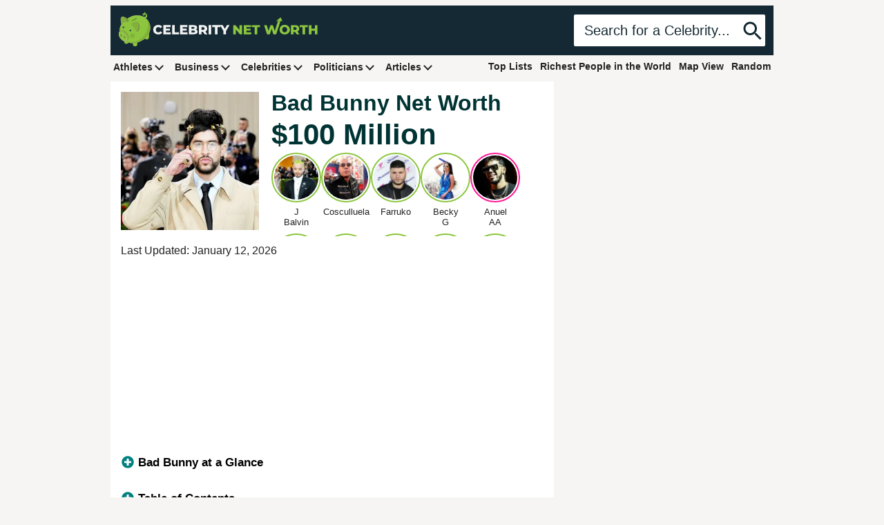

--- FILE ---
content_type: text/plain; charset=utf-8
request_url: https://ads.adthrive.com/http-api/cv2
body_size: 3054
content:
{"om":["07qjzu81","0kl5wonw","0sm4lr19","0y0basn0","1","10011/140f603d0287260f11630805a1b59b3f","10011/6d6f4081f445bfe6dd30563fe3476ab4","10011/70a1925054b08ea98d11ac85b80d2ed8","10011/7c4e417c23ab5a5c1377558d6e8ba25b","10011/ba9f11025c980a17f6936d2888902e29","1028_8739779","10310289136970_594352012","10877374","10ua7afe","11142692","11509227","11896988","12010080","12010084","124684_302","124843_10","124844_24","12n8yp46","1610326728","17_24794123","1891/84814","1g5heict","2132:46354471","2249:564549740","2249:614129791","2249:650628523","2249:650649530","2249:655776682","2249:665741101","2249:674797947","2249:691910064","2249:693167695","2249:704251784","2249:704825213","2249:706850630","2307:1g5heict","2307:2gev4xcy","2307:4yevyu88","2307:87gc0tji","2307:8orkh93v","2307:9ofmoaig","2307:bd5xg6f6","2307:f7piy8nj","2307:huok5tyj","2307:ibyuigy2","2307:inex5i3c","2307:jzqxffb2","2307:o8icj9qr","2307:q0inp94q","2307:revf1erj","2307:s2ahu2ae","2307:t1dqw1q2","2307:x7xpgcfc","2307:z2frsa4f","2307:z37bfdul","2307:zq2hg8wv","2307:zqr5evgv","2409_25495_176_CR52092920","2409_25495_176_CR52092923","2409_25495_176_CR52092954","2409_25495_176_CR52092956","2409_25495_176_CR52092957","2409_25495_176_CR52092958","2409_25495_176_CR52150651","2409_25495_176_CR52153848","2409_25495_176_CR52153849","2409_25495_176_CR52178317","2409_25495_176_CR52186411","2409_25495_176_CR52248591","2409_25495_176_CR52248592","25048204","25_utberk8n","262811","2676:86739499","2676:86739509","2676:86739704","2676:86894914","2676:87046810","2676:87046900","26990928","2715_9888_522709","2760:176_CR52092920","2760:176_CR52092923","2760:176_CR52092957","2760:176_CR52092958","2760:176_CR52092959","2760:176_CR52150651","2760:176_CR52153848","2760:176_CR52186411","2760:176_CR52186412","2760:176_CR52248592","2jjp1phz","2tAlke8JLD8Img5YutVv","3018/55356a9003dc9ff47a1866d300a7a178","31334462","3490:CR52248589","3490:CR52248591","3490:CR52248592","3646_185414_T26335189","3658_15078_87gc0tji","3658_15078_ogo426bi","3658_15078_revf1erj","3658_18152_f2u8e0cj","3658_203382_T26225122","3658_22079_mne39gsk","3658_61825_f7piy8nj","381513943572","3822:24417995","3858:12473424","409_227223","43435725","46uk7yb6","47370256","47633464","47745534","47869802","49039749","4c9wb6f0","4cepw60l","4ticzzkv","4yevyu88","53v6aquw","54779847","54779873","549410","54oxjugw","5563_66529_OADD2.7353040902705_1EI6JL1KCNZJQTKTNU","5563_66529_OADD2.7353083169082_14CHQFJEGBEH1W68BV","557_409_220139","557_409_220343","557_409_220344","557_409_228075","558_93_4ticzzkv","558_93_bsgbu9lt","558_93_z37bfdul","56071098","564549740","564552433","5726507783","59664236","59664278","5989_84349_553781220","5j2wfnhs","60f5a06w","616794222","61900466","61916211","61916225","61932920","6205231","6226560541","628013471","628013474","628153170","628359076","628444259","628456382","628622172","628622178","628622241","628622244","628622250","628683371","628687043","628687157","628687460","628687463","629007394","629009180","629168001","629168565","629171202","62971378","630928655","63093165","64bjnxn9","651637461","65vkmfz1","66m08xhz","680_99480_700109389","680_99480_700109393","680_99480_700109399","697189874","699777536","6tj9m7jw","702397981","702423494","705115233","705115332","705115442","705115523","705116521","705127202","709060651","7354_138543_85808987","7354_229128_86905970","74wv3qdx","8152879","84578457","86991452","89k0n9nu","8doidghg","8o298rkh93v","8orkh93v","9057/0328842c8f1d017570ede5c97267f40d","9057/0da634e56b4dee1eb149a27fcef83898","9057/1ed2e1a3f7522e9d5b4d247b57ab0c7c","9057/211d1f0fa71d1a58cabee51f2180e38f","9057/231dc6cdaab2d0112d8c69cdcbfdf9e9","9057/2b998d6f4c5a0c05df886b030a2b7b59","9057/75555a1d944235eee74120fc306fa744","9074_516051_AwuGQ3BXLJMIv0kSp91D","92qnnm8i","96ykypt4","98p5nsen","9nex8xyd","9ofmoaig","9t8cgne0","b5idbd4d","b9ut4rp0","bd5xg6f6","bmp4lbzm","bsgbu9lt","c1hsjx06","cp5md72y","cr-n6ts81bdubwe","cr-ndebulm8u9vd","cr-ndebulm8ubxe","cr-r5fqbsarubwe","cr-vu0tbhteuatj","daw00eve","dcahxe7s","e38qsvko","e5l8fjox","e6zn0jdp","f04zcoco","f2u8e0cj","f85ra698","fcn2zae1","hhfvml3d","huok5tyj","i2aglcoy","ikl4zu8e","inex5i3c","jzqxffb2","k2xfz54q","kk5768bd","ksrdc5dk","lc1wx7d6","n8w0plts","nativetouch-32507","npkuvcja","nwbpobii","of8dd9pr","ofoon6ir","ps13v7qq","pssuveea","qqvgscdx","revf1erj","rxj4b6nw","t1298dqw1q2","t1dqw1q2","t7d69r6a","ti0s3bz3","tr35v3uz","u2x4z0j8","u690dg05","utberk8n","vdcb5d4i","vq8z5tpx","wjot4zz6","ws5qkh9j","xtxa8s2d","xv861jj5","y141rtv6","z2frsa4f","zaiy3lqy","zs3aw5p8","zvfjb0vm","zw6jpag6","2343608","2343609","2343612","2343613","2344374","2344375","2344386","638791959","638794438","643846157","672549180","672552173","707249248","7942757","7967351","7979132","7979135","cr-e9x05e8u27sm0","cr-e9x05e8u27uiu","cr-e9x05e8u27vix","cr-e9x05e8u27vjv","cr-e9x05h3s17sm0","cr-e9x05h3s17uiu","cr-e9x05h3s17vix","cr-e9x05h3s17vjv","cr-eas10j0u07sm0","cr-eas10j0u07uiu","cr-eas10j0u07vix","cr-edry0m0xt7sm0","cr-f6wv0m1t17sm0","cr-f6wv0m1t17uiu","f9cpze7e","nodohvfi","qnqfz5kx","t8wl12j1"],"pmp":[],"adomains":["123notices.com","1md.org","about.bugmd.com","acelauncher.com","adameve.com","akusoli.com","allyspin.com","askanexpertonline.com","atomapplications.com","bassbet.com","betsson.gr","biz-zone.co","bizreach.jp","braverx.com","bubbleroom.se","bugmd.com","buydrcleanspray.com","byrna.com","capitaloneshopping.com","clarifion.com","combatironapparel.com","controlcase.com","convertwithwave.com","cotosen.com","countingmypennies.com","cratedb.com","croisieurope.be","cs.money","dallasnews.com","definition.org","derila-ergo.com","dhgate.com","dhs.gov","displate.com","easyprint.app","easyrecipefinder.co","ebook1g.peptidesciences.com","fabpop.net","familynow.club","filejomkt.run","fla-keys.com","folkaly.com","g123.jp","gameswaka.com","getbugmd.com","getconsumerchoice.com","getcubbie.com","gowavebrowser.co","gowdr.com","gransino.com","grosvenorcasinos.com","guard.io","hero-wars.com","holts.com","instantbuzz.net","itsmanual.com","jackpotcitycasino.com","justanswer.com","justanswer.es","la-date.com","lightinthebox.com","liverrenew.com","local.com","lovehoney.com","lulutox.com","lymphsystemsupport.com","manualsdirectory.org","meccabingo.com","medimops.de","mensdrivingforce.com","millioner.com","miniretornaveis.com","mobiplus.me","myiq.com","national-lottery.co.uk","naturalhealthreports.net","nbliver360.com","nikke-global.com","nordicspirit.co.uk","nuubu.com","onlinemanualspdf.co","original-play.com","outliermodel.com","paperela.com","paradisestays.site","parasiterelief.com","peta.org","photoshelter.com","plannedparenthood.org","playvod-za.com","printeasilyapp.com","printwithwave.com","profitor.com","quicklearnx.com","quickrecipehub.com","rakuten-sec.co.jp","rangeusa.com","refinancegold.com","robocat.com","royalcaribbean.com","saba.com.mx","shift.com","simple.life","spinbara.com","systeme.io","taboola.com","tackenberg.de","temu.com","tenfactorialrocks.com","theoceanac.com","topaipick.com","totaladblock.com","usconcealedcarry.com","vagisil.com","vegashero.com","vegogarden.com","veryfast.io","viewmanuals.com","viewrecipe.net","votervoice.net","vuse.com","wavebrowser.co","wavebrowserpro.com","weareplannedparenthood.org","xiaflex.com","yourchamilia.com"]}